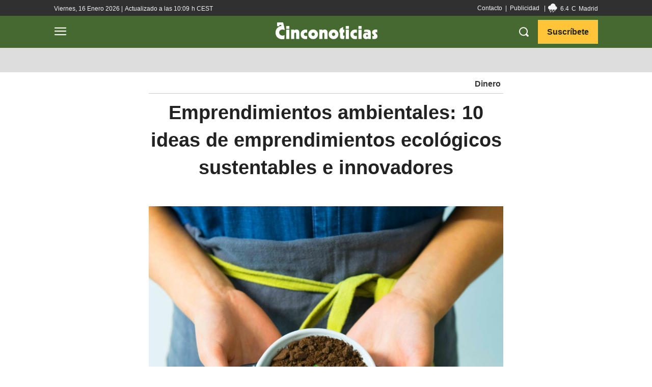

--- FILE ---
content_type: text/html; charset=utf-8
request_url: https://www.google.com/recaptcha/api2/aframe
body_size: 268
content:
<!DOCTYPE HTML><html><head><meta http-equiv="content-type" content="text/html; charset=UTF-8"></head><body><script nonce="B-A78UW-h9zyRdGbDY1xuQ">/** Anti-fraud and anti-abuse applications only. See google.com/recaptcha */ try{var clients={'sodar':'https://pagead2.googlesyndication.com/pagead/sodar?'};window.addEventListener("message",function(a){try{if(a.source===window.parent){var b=JSON.parse(a.data);var c=clients[b['id']];if(c){var d=document.createElement('img');d.src=c+b['params']+'&rc='+(localStorage.getItem("rc::a")?sessionStorage.getItem("rc::b"):"");window.document.body.appendChild(d);sessionStorage.setItem("rc::e",parseInt(sessionStorage.getItem("rc::e")||0)+1);localStorage.setItem("rc::h",'1768565857641');}}}catch(b){}});window.parent.postMessage("_grecaptcha_ready", "*");}catch(b){}</script></body></html>